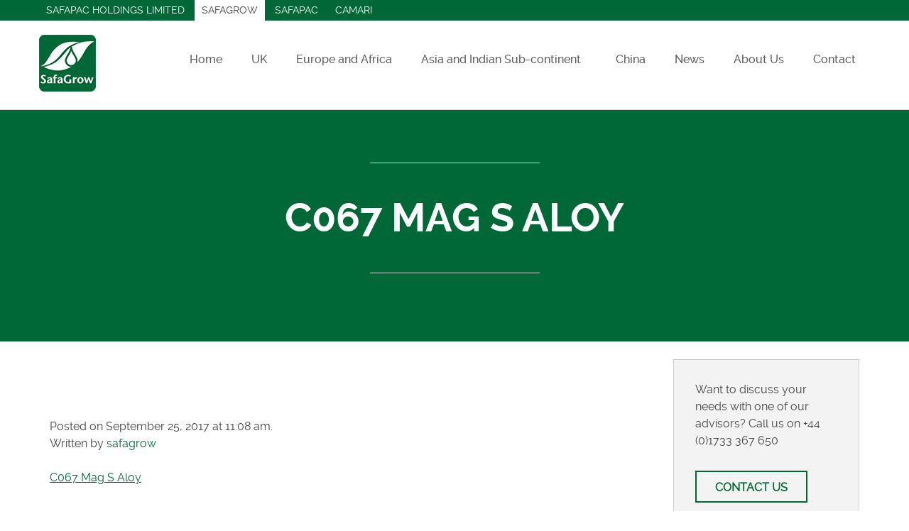

--- FILE ---
content_type: text/html; charset=UTF-8
request_url: https://www.safagrow.com/products/foliar-fix-mags/c067-mag-s-aloy-2/
body_size: 7334
content:
<!doctype html>
<html class="no-js" lang="en-GB" >
<head>
	<meta charset="utf-8"/>
	<meta name="viewport" content="width=device-width, initial-scale=1.0"/>
	<script src="https://use.typekit.net/mru3aog.js"></script>
	<script>try {
			Typekit.load({async: true});
		} catch (e) {
		}</script>
	<link rel="icon" href="https://www.safagrow.com/app/themes/safagrow-foundation/assets/img/icons/favicon.ico" type="image/x-icon">
	<link rel="apple-touch-icon-precomposed" sizes="144x144" href="https://www.safagrow.com/app/themes/safagrow-foundation/assets/img/icons/apple-touch-icon-144x144-precomposed.png">
	<link rel="apple-touch-icon-precomposed" sizes="114x114" href="https://www.safagrow.com/app/themes/safagrow-foundation/assets/img/icons/apple-touch-icon-114x114-precomposed.png">
	<link rel="apple-touch-icon-precomposed" sizes="72x72" href="https://www.safagrow.com/app/themes/safagrow-foundation/assets/img/icons/apple-touch-icon-72x72-precomposed.png">
	<link rel="apple-touch-icon-precomposed" href="https://www.safagrow.com/app/themes/safagrow-foundation/assets/img/icons/apple-touch-icon-precomposed.png">

	<meta name='robots' content='index, follow, max-image-preview:large, max-snippet:-1, max-video-preview:-1' />
	<style>img:is([sizes="auto" i], [sizes^="auto," i]) { contain-intrinsic-size: 3000px 1500px }</style>
	
	<!-- This site is optimized with the Yoast SEO plugin v24.8.1 - https://yoast.com/wordpress/plugins/seo/ -->
	<title>C067 Mag S Aloy - Safagrow</title>
	<link rel="canonical" href="https://www.safagrow.com/products/foliar-fix-mags/c067-mag-s-aloy-2/" />
	<meta property="og:locale" content="en_GB" />
	<meta property="og:type" content="article" />
	<meta property="og:title" content="C067 Mag S Aloy - Safagrow" />
	<meta property="og:description" content="C067 Mag S Aloy" />
	<meta property="og:url" content="https://www.safagrow.com/products/foliar-fix-mags/c067-mag-s-aloy-2/" />
	<meta property="og:site_name" content="Safagrow" />
	<meta name="twitter:card" content="summary_large_image" />
	<script type="application/ld+json" class="yoast-schema-graph">{"@context":"https://schema.org","@graph":[{"@type":"WebPage","@id":"https://www.safagrow.com/products/foliar-fix-mags/c067-mag-s-aloy-2/","url":"https://www.safagrow.com/products/foliar-fix-mags/c067-mag-s-aloy-2/","name":"C067 Mag S Aloy - Safagrow","isPartOf":{"@id":"https://www.safagrow.com/#website"},"primaryImageOfPage":{"@id":"https://www.safagrow.com/products/foliar-fix-mags/c067-mag-s-aloy-2/#primaryimage"},"image":{"@id":"https://www.safagrow.com/products/foliar-fix-mags/c067-mag-s-aloy-2/#primaryimage"},"thumbnailUrl":"","datePublished":"2017-09-25T11:08:05+00:00","breadcrumb":{"@id":"https://www.safagrow.com/products/foliar-fix-mags/c067-mag-s-aloy-2/#breadcrumb"},"inLanguage":"en-GB","potentialAction":[{"@type":"ReadAction","target":["https://www.safagrow.com/products/foliar-fix-mags/c067-mag-s-aloy-2/"]}]},{"@type":"BreadcrumbList","@id":"https://www.safagrow.com/products/foliar-fix-mags/c067-mag-s-aloy-2/#breadcrumb","itemListElement":[{"@type":"ListItem","position":1,"name":"Home","item":"https://www.safagrow.com/"},{"@type":"ListItem","position":2,"name":"Mag S Aloy®","item":"https://www.safagrow.com/products/foliar-fix-mags/"},{"@type":"ListItem","position":3,"name":"C067 Mag S Aloy"}]},{"@type":"WebSite","@id":"https://www.safagrow.com/#website","url":"https://www.safagrow.com/","name":"Safagrow","description":"","potentialAction":[{"@type":"SearchAction","target":{"@type":"EntryPoint","urlTemplate":"https://www.safagrow.com/?s={search_term_string}"},"query-input":{"@type":"PropertyValueSpecification","valueRequired":true,"valueName":"search_term_string"}}],"inLanguage":"en-GB"}]}</script>
	<!-- / Yoast SEO plugin. -->


<link rel='dns-prefetch' href='//ajax.googleapis.com' />
		<!-- This site uses the Google Analytics by MonsterInsights plugin v9.4.1 - Using Analytics tracking - https://www.monsterinsights.com/ -->
		<!-- Note: MonsterInsights is not currently configured on this site. The site owner needs to authenticate with Google Analytics in the MonsterInsights settings panel. -->
					<!-- No tracking code set -->
				<!-- / Google Analytics by MonsterInsights -->
		<link rel='stylesheet' id='wp-block-library-css' href='https://www.safagrow.com/wp/wp-includes/css/dist/block-library/style.min.css?asver=1745333722' type='text/css' media='all' />
<link rel='stylesheet' id='wp-components-css' href='https://www.safagrow.com/wp/wp-includes/css/dist/components/style.min.css?asver=1745333722' type='text/css' media='all' />
<link rel='stylesheet' id='wp-preferences-css' href='https://www.safagrow.com/wp/wp-includes/css/dist/preferences/style.min.css?asver=1745333722' type='text/css' media='all' />
<link rel='stylesheet' id='wp-block-editor-css' href='https://www.safagrow.com/wp/wp-includes/css/dist/block-editor/style.min.css?asver=1745333722' type='text/css' media='all' />
<link rel='stylesheet' id='wp-reusable-blocks-css' href='https://www.safagrow.com/wp/wp-includes/css/dist/reusable-blocks/style.min.css?asver=1745333722' type='text/css' media='all' />
<link rel='stylesheet' id='wp-patterns-css' href='https://www.safagrow.com/wp/wp-includes/css/dist/patterns/style.min.css?asver=1745333722' type='text/css' media='all' />
<link rel='stylesheet' id='wp-editor-css' href='https://www.safagrow.com/wp/wp-includes/css/dist/editor/style.min.css?asver=1745333722' type='text/css' media='all' />
<link rel='stylesheet' id='mux_video_block_style-css' href='https://www.safagrow.com/app/plugins/ilab-media-tools/public/blocks/mediacloud-mux.blocks.style.css?asver=1745333722' type='text/css' media='all' />
<style id='classic-theme-styles-inline-css' type='text/css'>
/*! This file is auto-generated */
.wp-block-button__link{color:#fff;background-color:#32373c;border-radius:9999px;box-shadow:none;text-decoration:none;padding:calc(.667em + 2px) calc(1.333em + 2px);font-size:1.125em}.wp-block-file__button{background:#32373c;color:#fff;text-decoration:none}
</style>
<style id='global-styles-inline-css' type='text/css'>
:root{--wp--preset--aspect-ratio--square: 1;--wp--preset--aspect-ratio--4-3: 4/3;--wp--preset--aspect-ratio--3-4: 3/4;--wp--preset--aspect-ratio--3-2: 3/2;--wp--preset--aspect-ratio--2-3: 2/3;--wp--preset--aspect-ratio--16-9: 16/9;--wp--preset--aspect-ratio--9-16: 9/16;--wp--preset--color--black: #000000;--wp--preset--color--cyan-bluish-gray: #abb8c3;--wp--preset--color--white: #ffffff;--wp--preset--color--pale-pink: #f78da7;--wp--preset--color--vivid-red: #cf2e2e;--wp--preset--color--luminous-vivid-orange: #ff6900;--wp--preset--color--luminous-vivid-amber: #fcb900;--wp--preset--color--light-green-cyan: #7bdcb5;--wp--preset--color--vivid-green-cyan: #00d084;--wp--preset--color--pale-cyan-blue: #8ed1fc;--wp--preset--color--vivid-cyan-blue: #0693e3;--wp--preset--color--vivid-purple: #9b51e0;--wp--preset--gradient--vivid-cyan-blue-to-vivid-purple: linear-gradient(135deg,rgba(6,147,227,1) 0%,rgb(155,81,224) 100%);--wp--preset--gradient--light-green-cyan-to-vivid-green-cyan: linear-gradient(135deg,rgb(122,220,180) 0%,rgb(0,208,130) 100%);--wp--preset--gradient--luminous-vivid-amber-to-luminous-vivid-orange: linear-gradient(135deg,rgba(252,185,0,1) 0%,rgba(255,105,0,1) 100%);--wp--preset--gradient--luminous-vivid-orange-to-vivid-red: linear-gradient(135deg,rgba(255,105,0,1) 0%,rgb(207,46,46) 100%);--wp--preset--gradient--very-light-gray-to-cyan-bluish-gray: linear-gradient(135deg,rgb(238,238,238) 0%,rgb(169,184,195) 100%);--wp--preset--gradient--cool-to-warm-spectrum: linear-gradient(135deg,rgb(74,234,220) 0%,rgb(151,120,209) 20%,rgb(207,42,186) 40%,rgb(238,44,130) 60%,rgb(251,105,98) 80%,rgb(254,248,76) 100%);--wp--preset--gradient--blush-light-purple: linear-gradient(135deg,rgb(255,206,236) 0%,rgb(152,150,240) 100%);--wp--preset--gradient--blush-bordeaux: linear-gradient(135deg,rgb(254,205,165) 0%,rgb(254,45,45) 50%,rgb(107,0,62) 100%);--wp--preset--gradient--luminous-dusk: linear-gradient(135deg,rgb(255,203,112) 0%,rgb(199,81,192) 50%,rgb(65,88,208) 100%);--wp--preset--gradient--pale-ocean: linear-gradient(135deg,rgb(255,245,203) 0%,rgb(182,227,212) 50%,rgb(51,167,181) 100%);--wp--preset--gradient--electric-grass: linear-gradient(135deg,rgb(202,248,128) 0%,rgb(113,206,126) 100%);--wp--preset--gradient--midnight: linear-gradient(135deg,rgb(2,3,129) 0%,rgb(40,116,252) 100%);--wp--preset--font-size--small: 13px;--wp--preset--font-size--medium: 20px;--wp--preset--font-size--large: 36px;--wp--preset--font-size--x-large: 42px;--wp--preset--spacing--20: 0.44rem;--wp--preset--spacing--30: 0.67rem;--wp--preset--spacing--40: 1rem;--wp--preset--spacing--50: 1.5rem;--wp--preset--spacing--60: 2.25rem;--wp--preset--spacing--70: 3.38rem;--wp--preset--spacing--80: 5.06rem;--wp--preset--shadow--natural: 6px 6px 9px rgba(0, 0, 0, 0.2);--wp--preset--shadow--deep: 12px 12px 50px rgba(0, 0, 0, 0.4);--wp--preset--shadow--sharp: 6px 6px 0px rgba(0, 0, 0, 0.2);--wp--preset--shadow--outlined: 6px 6px 0px -3px rgba(255, 255, 255, 1), 6px 6px rgba(0, 0, 0, 1);--wp--preset--shadow--crisp: 6px 6px 0px rgba(0, 0, 0, 1);}:where(.is-layout-flex){gap: 0.5em;}:where(.is-layout-grid){gap: 0.5em;}body .is-layout-flex{display: flex;}.is-layout-flex{flex-wrap: wrap;align-items: center;}.is-layout-flex > :is(*, div){margin: 0;}body .is-layout-grid{display: grid;}.is-layout-grid > :is(*, div){margin: 0;}:where(.wp-block-columns.is-layout-flex){gap: 2em;}:where(.wp-block-columns.is-layout-grid){gap: 2em;}:where(.wp-block-post-template.is-layout-flex){gap: 1.25em;}:where(.wp-block-post-template.is-layout-grid){gap: 1.25em;}.has-black-color{color: var(--wp--preset--color--black) !important;}.has-cyan-bluish-gray-color{color: var(--wp--preset--color--cyan-bluish-gray) !important;}.has-white-color{color: var(--wp--preset--color--white) !important;}.has-pale-pink-color{color: var(--wp--preset--color--pale-pink) !important;}.has-vivid-red-color{color: var(--wp--preset--color--vivid-red) !important;}.has-luminous-vivid-orange-color{color: var(--wp--preset--color--luminous-vivid-orange) !important;}.has-luminous-vivid-amber-color{color: var(--wp--preset--color--luminous-vivid-amber) !important;}.has-light-green-cyan-color{color: var(--wp--preset--color--light-green-cyan) !important;}.has-vivid-green-cyan-color{color: var(--wp--preset--color--vivid-green-cyan) !important;}.has-pale-cyan-blue-color{color: var(--wp--preset--color--pale-cyan-blue) !important;}.has-vivid-cyan-blue-color{color: var(--wp--preset--color--vivid-cyan-blue) !important;}.has-vivid-purple-color{color: var(--wp--preset--color--vivid-purple) !important;}.has-black-background-color{background-color: var(--wp--preset--color--black) !important;}.has-cyan-bluish-gray-background-color{background-color: var(--wp--preset--color--cyan-bluish-gray) !important;}.has-white-background-color{background-color: var(--wp--preset--color--white) !important;}.has-pale-pink-background-color{background-color: var(--wp--preset--color--pale-pink) !important;}.has-vivid-red-background-color{background-color: var(--wp--preset--color--vivid-red) !important;}.has-luminous-vivid-orange-background-color{background-color: var(--wp--preset--color--luminous-vivid-orange) !important;}.has-luminous-vivid-amber-background-color{background-color: var(--wp--preset--color--luminous-vivid-amber) !important;}.has-light-green-cyan-background-color{background-color: var(--wp--preset--color--light-green-cyan) !important;}.has-vivid-green-cyan-background-color{background-color: var(--wp--preset--color--vivid-green-cyan) !important;}.has-pale-cyan-blue-background-color{background-color: var(--wp--preset--color--pale-cyan-blue) !important;}.has-vivid-cyan-blue-background-color{background-color: var(--wp--preset--color--vivid-cyan-blue) !important;}.has-vivid-purple-background-color{background-color: var(--wp--preset--color--vivid-purple) !important;}.has-black-border-color{border-color: var(--wp--preset--color--black) !important;}.has-cyan-bluish-gray-border-color{border-color: var(--wp--preset--color--cyan-bluish-gray) !important;}.has-white-border-color{border-color: var(--wp--preset--color--white) !important;}.has-pale-pink-border-color{border-color: var(--wp--preset--color--pale-pink) !important;}.has-vivid-red-border-color{border-color: var(--wp--preset--color--vivid-red) !important;}.has-luminous-vivid-orange-border-color{border-color: var(--wp--preset--color--luminous-vivid-orange) !important;}.has-luminous-vivid-amber-border-color{border-color: var(--wp--preset--color--luminous-vivid-amber) !important;}.has-light-green-cyan-border-color{border-color: var(--wp--preset--color--light-green-cyan) !important;}.has-vivid-green-cyan-border-color{border-color: var(--wp--preset--color--vivid-green-cyan) !important;}.has-pale-cyan-blue-border-color{border-color: var(--wp--preset--color--pale-cyan-blue) !important;}.has-vivid-cyan-blue-border-color{border-color: var(--wp--preset--color--vivid-cyan-blue) !important;}.has-vivid-purple-border-color{border-color: var(--wp--preset--color--vivid-purple) !important;}.has-vivid-cyan-blue-to-vivid-purple-gradient-background{background: var(--wp--preset--gradient--vivid-cyan-blue-to-vivid-purple) !important;}.has-light-green-cyan-to-vivid-green-cyan-gradient-background{background: var(--wp--preset--gradient--light-green-cyan-to-vivid-green-cyan) !important;}.has-luminous-vivid-amber-to-luminous-vivid-orange-gradient-background{background: var(--wp--preset--gradient--luminous-vivid-amber-to-luminous-vivid-orange) !important;}.has-luminous-vivid-orange-to-vivid-red-gradient-background{background: var(--wp--preset--gradient--luminous-vivid-orange-to-vivid-red) !important;}.has-very-light-gray-to-cyan-bluish-gray-gradient-background{background: var(--wp--preset--gradient--very-light-gray-to-cyan-bluish-gray) !important;}.has-cool-to-warm-spectrum-gradient-background{background: var(--wp--preset--gradient--cool-to-warm-spectrum) !important;}.has-blush-light-purple-gradient-background{background: var(--wp--preset--gradient--blush-light-purple) !important;}.has-blush-bordeaux-gradient-background{background: var(--wp--preset--gradient--blush-bordeaux) !important;}.has-luminous-dusk-gradient-background{background: var(--wp--preset--gradient--luminous-dusk) !important;}.has-pale-ocean-gradient-background{background: var(--wp--preset--gradient--pale-ocean) !important;}.has-electric-grass-gradient-background{background: var(--wp--preset--gradient--electric-grass) !important;}.has-midnight-gradient-background{background: var(--wp--preset--gradient--midnight) !important;}.has-small-font-size{font-size: var(--wp--preset--font-size--small) !important;}.has-medium-font-size{font-size: var(--wp--preset--font-size--medium) !important;}.has-large-font-size{font-size: var(--wp--preset--font-size--large) !important;}.has-x-large-font-size{font-size: var(--wp--preset--font-size--x-large) !important;}
:where(.wp-block-post-template.is-layout-flex){gap: 1.25em;}:where(.wp-block-post-template.is-layout-grid){gap: 1.25em;}
:where(.wp-block-columns.is-layout-flex){gap: 2em;}:where(.wp-block-columns.is-layout-grid){gap: 2em;}
:root :where(.wp-block-pullquote){font-size: 1.5em;line-height: 1.6;}
</style>
<link rel='stylesheet' id='main-stylesheet-css' href='https://www.safagrow.com/app/themes/safagrow-foundation/css/foundation.css?asver=1745333722' type='text/css' media='all' />
<link rel='stylesheet' id='rt_frontend_style-css' href='https://www.safagrow.com/app/plugins/automatic-responsive-tables/css/style.css?asver=1745333722' type='text/css' media='all' />
<!--[if lt IE 9]>
<link rel='stylesheet' id='art_ie_stylesheet-css' href='https://www.safagrow.com/app/plugins/automatic-responsive-tables/css/style-ie.css?asver=1745333722' type='text/css' media='all' />
<![endif]-->
<script type="text/javascript" src="//ajax.googleapis.com/ajax/libs/jquery/2.1.0/jquery.min.js?asver=1745333722" id="jquery-js"></script>
<script type="text/javascript" src="https://www.safagrow.com/app/themes/safagrow-foundation/js/vendor/modernizr.js?asver=1745333722" id="modernizr-js"></script>
<script type="text/javascript" src="https://www.safagrow.com/app/themes/safagrow-foundation/js/vendor/fastclick.js?asver=1745333722" id="fastclick-js"></script>
<script type="text/javascript" src="https://www.safagrow.com/app/plugins/automatic-responsive-tables/js/script.js?asver=1745333722" id="rt_frontend_script-js"></script>
<link rel="https://api.w.org/" href="https://www.safagrow.com/wp-json/" /><link rel="alternate" title="JSON" type="application/json" href="https://www.safagrow.com/wp-json/wp/v2/media/1544" /><link rel="alternate" title="oEmbed (JSON)" type="application/json+oembed" href="https://www.safagrow.com/wp-json/oembed/1.0/embed?url=https%3A%2F%2Fwww.safagrow.com%2Fproducts%2Ffoliar-fix-mags%2Fc067-mag-s-aloy-2%2F" />
<link rel="alternate" title="oEmbed (XML)" type="text/xml+oembed" href="https://www.safagrow.com/wp-json/oembed/1.0/embed?url=https%3A%2F%2Fwww.safagrow.com%2Fproducts%2Ffoliar-fix-mags%2Fc067-mag-s-aloy-2%2F&#038;format=xml" />
			<!-- This site uses the Google Analytics by Analyticator plugin version 1.0.0 - http://www.analyticator.com/ -->
			<script>
			(function(i,s,o,g,r,a,m){i['GoogleAnalyticsObject']=r;i[r]=i[r]||function(){
			(i[r].q=i[r].q||[]).push(arguments)},i[r].l=1*new Date();a=s.createElement(o),
			m=s.getElementsByTagName(o)[0];a.async=1;a.src=g;m.parentNode.insertBefore(a,m)
			})(window,document,'script','https://www.google-analytics.com/analytics.js','ga');

			ga('create', 'UA-31209869-1', 'auto');
						ga('send', 'pageview');

			</script>
			
			<!-- / Google Analytics by Analyticator -->
        <script type="text/javascript">
            var jQueryMigrateHelperHasSentDowngrade = false;

			window.onerror = function( msg, url, line, col, error ) {
				// Break out early, do not processing if a downgrade reqeust was already sent.
				if ( jQueryMigrateHelperHasSentDowngrade ) {
					return true;
                }

				var xhr = new XMLHttpRequest();
				var nonce = 'b9d749face';
				var jQueryFunctions = [
					'andSelf',
					'browser',
					'live',
					'boxModel',
					'support.boxModel',
					'size',
					'swap',
					'clean',
					'sub',
                ];
				var match_pattern = /\)\.(.+?) is not a function/;
                var erroredFunction = msg.match( match_pattern );

                // If there was no matching functions, do not try to downgrade.
                if ( null === erroredFunction || typeof erroredFunction !== 'object' || typeof erroredFunction[1] === "undefined" || -1 === jQueryFunctions.indexOf( erroredFunction[1] ) ) {
                    return true;
                }

                // Set that we've now attempted a downgrade request.
                jQueryMigrateHelperHasSentDowngrade = true;

				xhr.open( 'POST', 'https://www.safagrow.com/wp/wp-admin/admin-ajax.php' );
				xhr.setRequestHeader( 'Content-Type', 'application/x-www-form-urlencoded' );
				xhr.onload = function () {
					var response,
                        reload = false;

					if ( 200 === xhr.status ) {
                        try {
                        	response = JSON.parse( xhr.response );

                        	reload = response.data.reload;
                        } catch ( e ) {
                        	reload = false;
                        }
                    }

					// Automatically reload the page if a deprecation caused an automatic downgrade, ensure visitors get the best possible experience.
					if ( reload ) {
						location.reload();
                    }
				};

				xhr.send( encodeURI( 'action=jquery-migrate-downgrade-version&_wpnonce=' + nonce ) );

				// Suppress error alerts in older browsers
				return true;
			}
        </script>

		
<!-- Dynamic Widgets by QURL loaded - http://www.dynamic-widgets.com //-->
		<style type="text/css" id="wp-custom-css">
			@media only screen and (min-width: 1024px) {
    .simple-banner {
        margin-top:0;
}
}		</style>
		</head>
<body class="attachment attachment-template-default single single-attachment postid-1544 attachmentid-1544 attachment-pdf" >


	<script type='text/javascript' src='https://www.safagrow.com/app/themes/safagrow-foundation/js/scroll-down-hide-menu.js'></script>

<div class="off-canvas-wrap" data-offcanvas>

	

	<div class="inner-wrap">

			<div class="show-for-large-up">
		<div class="preheader">
    <div class="row">
        <div class="small-12 columns">
            <ul class="business-navigation">
                <li><a href="http://www.safapacholdingsltd.co.uk/">Safapac Holdings Limited</a></li>
                <li><a href="http://www.safagrow.com/" class="active">Safagrow</a></li>
                <li><a href="http://www.safapac.co.uk/">Safapac</a></li>
                <li><a href="http://www.camariltd.co.uk/">Camari</a></li>
            </ul>
        </div>
    </div>
</div>	</div>

		<div class="mobile-menu">
			<nav class="tab-bar ">
				<div class="preheader">
    <div class="row">
        <div class="small-12 columns">
            <ul class="business-navigation">
                <li><a href="http://www.safapacholdingsltd.co.uk/">Safapac Holdings Limited</a></li>
                <li><a href="http://www.safagrow.com/" class="active">Safagrow</a></li>
                <li><a href="http://www.safapac.co.uk/">Safapac</a></li>
                <li><a href="http://www.camariltd.co.uk/">Camari</a></li>
            </ul>
        </div>
    </div>
</div>				<section class="right-small mobile-menu-section">
					<a class="mobile-menu-bt small" href="#"><span></span><label>MENU</label></a>
				</section>
				<section class="left tab-bar-section">
					<a class="header-logo-small" href="https://www.safagrow.com">
						<img src="/app/themes/safagrow-foundation/assets/img/images/safagrow.jpg" alt="Safagrow" />
					</a>
				</section>
			</nav>
			<div class="menu small">
				<ul id="menu-main-menu" class="off-canvas-list"><li id="menu-item-538" class="menu-item menu-item-type-post_type menu-item-object-page menu-item-home menu-item-538"><a href="https://www.safagrow.com/">Home</a></li>
<li id="menu-item-1157" class="menu-item menu-item-type-taxonomy menu-item-object-products_region menu-item-1157"><a href="https://www.safagrow.com/country/uk/">UK</a></li>
<li id="menu-item-1160" class="menu-item menu-item-type-taxonomy menu-item-object-products_region menu-item-1160"><a href="https://www.safagrow.com/country/europe-and-africa/">Europe and Africa</a></li>
<li id="menu-item-1247" class="menu-item menu-item-type-post_type menu-item-object-page menu-item-has-children has-submenus menu-item-1247"><a href="https://www.safagrow.com/asia-and-indian-sub-continent/">Asia and Indian Sub-continent</a>
<ul class="left-submenus">	<li id="menu-item-1259" class="menu-item menu-item-type-post_type menu-item-object-page menu-item-has-children has-submenus menu-item-1259"><a href="https://www.safagrow.com/asean-countries/">ASEAN countries</a>
<ul class="left-submenus">		<li id="menu-item-1220" class="menu-item menu-item-type-taxonomy menu-item-object-products_region menu-item-1220"><a href="https://www.safagrow.com/country/cambodia/">Cambodia</a></li>
		<li id="menu-item-1221" class="menu-item menu-item-type-taxonomy menu-item-object-products_region menu-item-1221"><a href="https://www.safagrow.com/country/rest-of-asia/">Rest of Asia</a></li>
		<li id="menu-item-1222" class="menu-item menu-item-type-taxonomy menu-item-object-products_region menu-item-1222"><a href="https://www.safagrow.com/country/thailand/">Thailand</a></li>
		<li id="menu-item-1223" class="menu-item menu-item-type-taxonomy menu-item-object-products_region menu-item-1223"><a href="https://www.safagrow.com/country/vietnam/">Vietnam</a></li>
	</ul>
</li>
	<li id="menu-item-1224" class="menu-item menu-item-type-taxonomy menu-item-object-products_region menu-item-1224"><a href="https://www.safagrow.com/country/india/">India</a></li>
	<li id="menu-item-1225" class="menu-item menu-item-type-taxonomy menu-item-object-products_region menu-item-1225"><a href="https://www.safagrow.com/country/indonesia/">Indonesia</a></li>
	<li id="menu-item-1226" class="menu-item menu-item-type-taxonomy menu-item-object-products_region menu-item-1226"><a href="https://www.safagrow.com/country/sri-lanka/">Sri Lanka</a></li>
</ul>
</li>
<li id="menu-item-1159" class="menu-item menu-item-type-taxonomy menu-item-object-products_region menu-item-1159"><a href="https://www.safagrow.com/country/china/">China</a></li>
<li id="menu-item-302" class="menu-item menu-item-type-custom menu-item-object-custom menu-item-302"><a href="/news/">News</a></li>
<li id="menu-item-1214" class="menu-item menu-item-type-post_type menu-item-object-page menu-item-1214"><a href="https://www.safagrow.com/about-us/">About Us</a></li>
<li id="menu-item-573" class="menu-item menu-item-type-post_type menu-item-object-page menu-item-573"><a href="https://www.safagrow.com/contact/">Contact</a></li>
</ul>			</div>
		</div>
		<div class="top-bar-container contain-to-grid show-for-medium-up sticky">

        <nav class="top-bar" data-topbar role="navigation">
            <ul class="title-area">
                <li class="name">
                    <a class="header-logo" href="https://www.safagrow.com" >
                        <img src="/app/themes/safagrow-foundation/assets/img/images/safagrowlogo.jpg" alt="Safagrow" />
                    </a>
                </li>
            </ul>
            <section class="top-bar-section">
                                <ul id="menu-main-menu-1" class="top-bar-menu right"><li class="divider"></li><li class="menu-item menu-item-type-post_type menu-item-object-page menu-item-home menu-item-538"><a href="https://www.safagrow.com/">Home</a></li>
<li class="divider"></li><li class="menu-item menu-item-type-taxonomy menu-item-object-products_region menu-item-1157"><a href="https://www.safagrow.com/country/uk/">UK</a></li>
<li class="divider"></li><li class="menu-item menu-item-type-taxonomy menu-item-object-products_region menu-item-1160"><a href="https://www.safagrow.com/country/europe-and-africa/">Europe and Africa</a></li>
<li class="divider"></li><li class="menu-item menu-item-type-post_type menu-item-object-page menu-item-has-children has-dropdown menu-item-1247"><a href="https://www.safagrow.com/asia-and-indian-sub-continent/">Asia and Indian Sub-continent</a>
<ul class="sub-menu dropdown">
	<li class="menu-item menu-item-type-post_type menu-item-object-page menu-item-has-children has-dropdown menu-item-1259"><a href="https://www.safagrow.com/asean-countries/">ASEAN countries</a>
<ul class="sub-menu dropdown">
		<li class="menu-item menu-item-type-taxonomy menu-item-object-products_region menu-item-1220"><a href="https://www.safagrow.com/country/cambodia/">Cambodia</a></li>
		<li class="menu-item menu-item-type-taxonomy menu-item-object-products_region menu-item-1221"><a href="https://www.safagrow.com/country/rest-of-asia/">Rest of Asia</a></li>
		<li class="menu-item menu-item-type-taxonomy menu-item-object-products_region menu-item-1222"><a href="https://www.safagrow.com/country/thailand/">Thailand</a></li>
		<li class="menu-item menu-item-type-taxonomy menu-item-object-products_region menu-item-1223"><a href="https://www.safagrow.com/country/vietnam/">Vietnam</a></li>
	</ul>
</li>
	<li class="menu-item menu-item-type-taxonomy menu-item-object-products_region menu-item-1224"><a href="https://www.safagrow.com/country/india/">India</a></li>
	<li class="menu-item menu-item-type-taxonomy menu-item-object-products_region menu-item-1225"><a href="https://www.safagrow.com/country/indonesia/">Indonesia</a></li>
	<li class="menu-item menu-item-type-taxonomy menu-item-object-products_region menu-item-1226"><a href="https://www.safagrow.com/country/sri-lanka/">Sri Lanka</a></li>
</ul>
</li>
<li class="divider"></li><li class="menu-item menu-item-type-taxonomy menu-item-object-products_region menu-item-1159"><a href="https://www.safagrow.com/country/china/">China</a></li>
<li class="divider"></li><li class="menu-item menu-item-type-custom menu-item-object-custom menu-item-302"><a href="/news/">News</a></li>
<li class="divider"></li><li class="menu-item menu-item-type-post_type menu-item-object-page menu-item-1214"><a href="https://www.safagrow.com/about-us/">About Us</a></li>
<li class="divider"></li><li class="menu-item menu-item-type-post_type menu-item-object-page menu-item-573"><a href="https://www.safagrow.com/contact/">Contact</a></li>
</ul>            </section>
        </nav>
</div>
		<section class="container" role="document">

			

	<div class="page-banner-outer default">
		<div class="page-banner sector js-load-image animate-me waypoint animate-start-hidden animated fadeIn" data-animation-class="fadeIn">
			<div class="row">
				<div class="small-10 small-centered text-center header-content medium-12 columns">
					<div class="header-title animate-me waypoint animate-start-hidden" data-animation-class="fadeIn delay-3">
						<h1 class="page-banner-title entry-title">
							C067 Mag S Aloy						</h1>
					</div>

				</div>
			</div>
		</div>


	</div>






    <div class="row content-wrap">
        <div class="large-12 columns ">

            <div class="large-12 columns inner-main-content-wrap">
                <div class="row">
                    <div class="small-12 large-9 columns" role="main">

                        
                                                    <article class="post-1544 attachment type-attachment status-inherit hentry" id="post-1544">
                                <header>
                                    <h1 class="entry-title">C067 Mag S Aloy</h1>
                                    <time class="updated" datetime="2017-09-25T11:08:05+00:00">Posted on September 25, 2017 at 11:08 am.</time><p class="byline author">Written by <a href="https://www.safagrow.com/author/safagrow/" rel="author" class="fn">safagrow</a></p>                                </header>
                                                                <div class="entry-content">

                                    
                                    <p class="attachment"><a href='https://s3.eu-west-2.amazonaws.com/cdn.safagrow.com/2017/08/C067-Mag-S-Aloy-1.pdf'>C067 Mag S Aloy</a></p>
                                </div>
                                <footer>
                                                                        <p></p>
                                </footer>
                                                                

                                                            </article>
                        
                        
                    </div>
                    <aside id="sidebar" class="small-12 medium-12 large-3 columns end">
	<div class="inner-sidebar">
				<article id="text-22" class="widget widget_text">			<div class="textwidget"><div class="">
<div class="contact-us-text ">Want to discuss your needs with one of our advisors? Call us on <a href="tel:+441733367650">+44 (0)1733 367 650</a></div>
<div class="contact-us-text-button "><a class="sp-service-button" href="/contact/">contact us</a></div>
</div>
</div>
		</article>			</div>
</aside>                </div>


            </div>

        </div>
    </div>

</section>
<div class="footer-wrap">
	<footer>
						<div class="company-info small-12 columns">
			<div class="row">
				<div class="certificate-info large-6 large-push-6 columns">
					<div class="row">
						<div class="footer-menus">
							<div class="small-6 columns">
								<div class="menu-bottom-footer-column-1-container"><ul id="menu-bottom-footer-column-1" class="site-map no-bullet"><li id="menu-item-1069" class="menu-item menu-item-type-custom menu-item-object-custom menu-item-1069"><a href="/">Home</a></li>
<li id="menu-item-1212" class="menu-item menu-item-type-post_type menu-item-object-page menu-item-1212"><a href="https://www.safagrow.com/about-us/">About Us</a></li>
<li id="menu-item-1204" class="menu-item menu-item-type-custom menu-item-object-custom menu-item-1204"><a href="/region/">Regions</a></li>
</ul></div>							</div>
							<div class="small-6 columns">
								<div class="menu-bottom-footer-column-2-container"><ul id="menu-bottom-footer-column-2" class="site-map no-bullet"><li id="menu-item-1074" class="menu-item menu-item-type-custom menu-item-object-custom menu-item-1074"><a href="/news/">News</a></li>
<li id="menu-item-1462" class="menu-item menu-item-type-post_type menu-item-object-page menu-item-1462"><a href="https://www.safagrow.com/contact/">Contact Us</a></li>
</ul></div>							</div>
						</div>
					</div>

				</div>
				<div class="address-info large-6 left large-pull-6 columns">
					<img src="/app/themes/safagrow-foundation/assets/img/images/safagrow-footerlogo.jpg" alt="Safagrow Limited" />
					&copy; 2026 Safagrow Limited. All rights reserved.<br />
					1 Stapledon Road, Orton Southgate, Peterborough, PE2 6TB, UK<br />
					Tel: <a class="tel" href="tel:+441733367650">+44(0)1733 367650</a> or <a href="/contact/"> Click here to contact us</a>
				</div>
			</div>
		</div>
			</footer>
</div>
<a class="exit-off-canvas"></a>

		</div>
</div>
<script type="text/javascript" src="https://www.safagrow.com/app/themes/safagrow-foundation/js/foundation.js?asver=1745333722" id="foundation-js"></script>
<script type='application/ld+json'>
{
  "@context": "http://www.schema.org",
  "@type": "LocalBusiness",
  "name": "Safagrow",
  "url": "https://www.safagrow.com/",
  "logo": "https://www.safagrow.com/app/themes/safagrow-foundation/assets/img/images/safagrowlogo.jpg",
  "image": "https://www.safagrow.com/app/themes/safagrow-foundation/assets/img/images/safagrowlogo.jpg",
  "address": {
    "@type": "PostalAddress",
    "streetAddress": "1 Stapledon Road, Orton Southgate",
    "addressLocality": "Peterborough",
    "addressRegion": "Cambridgeshire",
    "postalCode": "PE2 6TB",
    "addressCountry": "UK"
  },
  "geo": {
    "@type": "GeoCoordinates",
    "latitude": "52.5384288",
    "longitude": "-0.3097616"
  },
  "contactPoint": {
    "@type": "ContactPoint",
    "contactType": "sales",
    "telephone": "+44(0)1733 367650"
  }
}
 </script></body>
</html>

--- FILE ---
content_type: text/plain
request_url: https://www.google-analytics.com/j/collect?v=1&_v=j102&a=1891787279&t=pageview&_s=1&dl=https%3A%2F%2Fwww.safagrow.com%2Fproducts%2Ffoliar-fix-mags%2Fc067-mag-s-aloy-2%2F&ul=en-us%40posix&dt=C067%20Mag%20S%20Aloy%20-%20Safagrow&sr=1280x720&vp=1280x720&_u=IEBAAEABAAAAACAAI~&jid=662083414&gjid=532469392&cid=227803200.1768754825&tid=UA-31209869-1&_gid=1968097035.1768754825&_r=1&_slc=1&z=1652897660
body_size: -450
content:
2,cG-QFYDTBL3RV